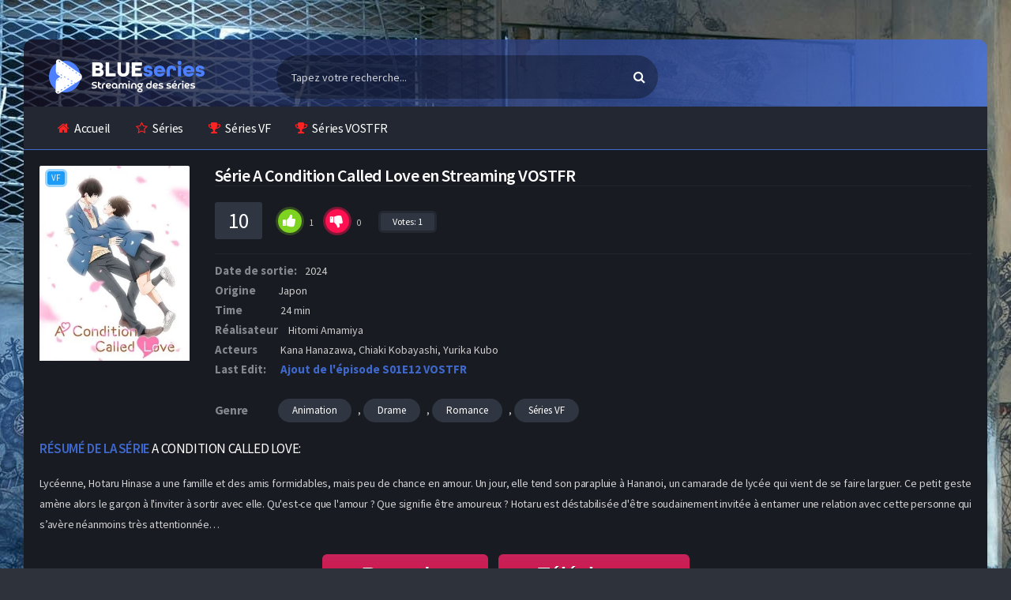

--- FILE ---
content_type: text/html; charset=utf-8
request_url: https://www1.blueseries.rip/regarder-series-streaming/animation-s/18095-a-condition-called-love.html
body_size: 9217
content:
<!DOCTYPE html>
<html lang="fr">
    <head>       
        <meta charset="utf-8">
<title>A Condition Called Love en streaming VF et VOSTFR gratuit</title>
<meta name="description" content="La série A Condition Called Love en streaming VF et VOSTFR est disponible gratuitement. BlueSeries, le meilleur site de streaming du moment pour regarder vos séries sans limite et inscription">
<meta name="keywords" content="">
<meta property="og:site_name" content="Séries en Streaming VF et VOSTFR Complet - BlueSeries">
<meta property="og:description" content="Lycéenne, Hotaru Hinase a une famille et des amis formidables, mais peu de chance en amour. Un jour, elle tend son parapluie à Hananoi, un camarade de lycée qui vient de se faire larguer. Ce petit geste amène alors le garçon à l'inviter à sortir avec elle. Qu'est-ce que l'amour ? Que signifie être">
<meta property="og:type" content="article.movie">
<meta property="og:title" content="A Condition Called Love">
<meta property="og:url" content="https://www1.blueseries.rip/regarder-series-streaming/animation-s/18095-a-condition-called-love.html">
<link rel="search" type="application/opensearchdescription+xml" href="https://www1.blueseries.rip/index.php?do=opensearch" title="Séries en Streaming VF et VOSTFR Complet - BlueSeries">
<link rel="canonical" href="https://www1.blueseries.rip/regarder-series-streaming/animation-s/18095-a-condition-called-love.html">
        <meta charset="UTF-8"/>
        <meta name="viewport" content="width=device-width, initial-scale=1, maximum-scale=1">
        <link rel="shortcut icon" href="/templates/blueseries-rip/icon/favicon.png?v3">
        <meta name="theme-color" content="#282b35">
       
        <link rel="preload" href="/templates/blueseries-rip/css/engine.css" as="style">
        <link rel="preload" href="/templates/blueseries-rip/css/main.css" as="style">
        <link rel="preload" href="/templates/blueseries-rip/css/grid.css" as="style">
        <link rel="preload" href="/templates/blueseries-rip/css/owl.carousel.css" as="style">
        <link rel="preload" href="/templates/blueseries-rip/css/responsive.css" as="style">

        <link href="/templates/blueseries-rip/css/engine.css" type="text/css" rel="stylesheet" />
        <link href="/templates/blueseries-rip/css/main.css" type="text/css" rel="stylesheet" />
        <link href="/templates/blueseries-rip/css/grid.css" type="text/css" rel="stylesheet" />
        <link href="/templates/blueseries-rip/css/owl.carousel.css" type="text/css" rel="stylesheet" />
        <link href="/templates/blueseries-rip/css/responsive.css" type="text/css" rel="stylesheet" />
        
        <link rel="preload" href="https://fonts.googleapis.com/css?family=Source+Sans+Pro:400,600,700" as="font" crossorigin>
        <link rel="stylesheet" id="Source-Sans-Pro-css" href="https://fonts.googleapis.com/css?family=Source+Sans+Pro:400,600,700" type="text/css" media="all">
        
    </head>
    
    <body class="default">
        <div id="pageskin" style="background: url('/templates/blueseries-rip/images/page-bis.jpg') no-repeat center top fixed;">
            <a href="#" class="pageskin-link left"></a>
            <a href="#" class="pageskin-link right"></a>
        </div>
        <!-- Header -->
        <header class="container">
            <div class="col-md-12 clearfix">
                <div class="top">
                    <div class="row">
                        <div class="mobile-menu-icon icon-menu fa fa-bars"></div>
                        <div class="mobile-search-icon icon-search fa fa-search"></div>
                        <div class="col-md-3 col-logo">
                            <div class="logo">
                                <div class="logo-content">
                                    <a href="/" class="logo-text">
                                        <img src="/templates/blueseries-rip/images/logo.png" alt="" />
                                    </a>
                                </div>
                            </div>
                        </div>
                        <div class="col-md-5 col-search">
                            <div class="search">
                                <div class="hide-overflow">
                                    <form id="quicksearch" method="post">
                                        <input type="hidden" name="do" value="search">
                                        <input type="hidden" name="subaction" value="search">
                                        <button type="submit" id="search-button"><span class="fa fa-search"></span></button>
                                        <input id="story" name="story" placeholder="Tapez votre recherche..." type="text" autocomplete="off" />
                                    </form>
                                </div>
                            </div>
                        </div>

                    </div>
                </div>
                <!-- Top Menu -->
                <nav class="menu">
                    <div id="nav">
                        <ul>
                            <li class="menu-item-home current-menu-item"><a href="/"><span class="fa fa-home"></span>Accueil</a></li>
                            <li class="menu-item menu-item-type-post_type menu-item-object-page"><a href="/regarder-series-streaming/"><span class="fa fa-star-o"></span>Séries</a></li>
                            <li class="menu-item menu-item-type-post_type menu-item-object-page"><a href="/regarder-series-streaming/series-vf/"><span class="fa fa-trophy"></span>Séries VF</a></li>
                            <li class="menu-item menu-item-type-post_type menu-item-object-page"><a href="/regarder-series-streaming/series-vostfr/"><span class="fa fa-trophy"></span>Séries VOSTFR</a></li>
                        </ul>
                    </div>
                </nav><!-- /Top Menu -->
            </div>
        </header><!-- /Header -->
        
        
        
        
        <!-- container -->
        <section class="container">
            <div class="col-md-12">
                <main class="main-full">
                    
                    <div id='dle-content'><article class="fullmovie-box noselect ignore-select">
    <div class="clear"></div>
    <div class="film-bilgileri">
        <div class="row no-gutters">
            <div class="col-lg-2">
                <div class="full-left">
                    <div class="th-in_">
                        <span class="center-icons">
                             <span class="icon-hd" title="">VF</span> 
                            
                        </span>
                        <div class="full-poster img-resp-v"><img src="/templates/blueseries-rip/images/loading.gif" data-src="/uploads/posts/2024-03/1709986173_5283909.webp" alt="A Condition Called Love" /></div></div>
                </div>
            </div>
     
            <div class="col-lg-10">
                <div class="movies-data">
                    <div class="info">
                        <div class="film">
                            <h1>Série A Condition Called Love en Streaming VOSTFR</h1>
                        </div>
                    </div>
                    <div class="rating">
                        <div class="rating-data fx-row fx-middle">
                            <div class="fx-row fx-middle fx-start">
                                <span class="rating-vgs"><span id="ratig-layer-18095" class="ignore-select"><span class="ratingtypeplusminus ignore-select ratingplus" >+1</span></span><span id="vote-num-id-18095">1</span></span>
                                <div class="rate-full fx-row" id="rate-18095" data-id="18095">
                                    <div class="ratefull-plus" onclick="doRateLD('plus', '18095');"><span class="fa fa-thumbs-up"></span></div>
                                    <div class="ratefull-minus" onclick="doRateLD('minus', '18095');"><span class="fa fa-thumbs-down"></span></div>
                                    <div class="ratefull-hide"><span id="ratig-layer-18095" class="ignore-select"><span class="ratingtypeplusminus ignore-select ratingplus" >+1</span></span><span id="vote-num-id-18095">1</span></div>
                                </div>
                                <div class="rating-votenote"> Votes: <span id="vote-num-id-18095">1</span></div>
                            </div>
                            
                        </div>
                    </div>
                    <div class="cast">
                         <div class="duration list"><span>Date de sortie:</span>2024</div> 
                         <div class="duration list"><span>Origine </span>Japon</div> 
                         <div class="duration list"><span>Time</span> 24 min</div> 
                         <div class="duration list"><span>Réalisateur</span> Hitomi Amamiya</div> 
                         <div class="actors list">
                        <span>Acteurs</span> 
                        Kana Hanazawa, Chiaki Kobayashi, Yurika Kubo
                        </div>  
                        <div class="duration list"><span>Last Edit:</span> <div class="ajutepis">Ajout de l'épisode S01E12 VOSTFR</div></div>
                    </div>
                    <div class="category">
                        <span>Genre</span>
                        <a href="https://www1.blueseries.rip/regarder-series-streaming/animation-s/">Animation</a>, <a href="https://www1.blueseries.rip/regarder-series-streaming/drame-s/">Drame</a>, <a href="https://www1.blueseries.rip/regarder-series-streaming/romance-s/">Romance</a>, <a href="https://www1.blueseries.rip/regarder-series-streaming/series-vf/">Séries VF</a>
                    </div>
                </div>
            </div>
        </div>
        <div class="description">
            <div class="title violet"><span>Résumé de la série</span> A Condition Called Love:</div>
            <p><span>Lycéenne, Hotaru Hinase a une famille et des amis formidables, mais peu de chance en amour. Un jour, elle tend son parapluie à Hananoi, un camarade de lycée qui vient de se faire larguer. Ce petit geste amène alors le garçon à l'inviter à sortir avec elle. Qu'est-ce que l'amour ? Que signifie être amoureux ? Hotaru est déstabilisée d'être soudainement invitée à entamer une relation avec cette personne qui s’avère néanmoins très attentionnée…</span></p>
        </div>
        
        <div class="clear"></div>
        
        <div class="g-buttons" style="margin-top:20px;">
            <a href="/1/regarder.php" class="myButton">Regarder</a>
            <a href="/1/telecharger.php" class="myButton">Télécharger</a>   
        </div>
        
    </div>
    
    <div class="clear"></div>
    <div class="player-meta">
        <div class="action-buttons clearfix">
            <h2>L’intégralité de la série A Condition Called Love sur notre site streaming français</h2>
        </div>
    </div>
    
    <div class="seasontab"> 
        <div align="center">
            <div class="content1">
    <div class="spoiler1">
        <div class="spoiler1-btn">
            <span class="part11">A Condition Called Love</span> <span class="part12">saison 1 </span>
            <i class="fa fa-arrow-right"></i>
        </div>
        <div class="spoiler1-body">
            <a href="https://www1.blueseries.rip/regarder-series-streaming/animation-s/18095-a-condition-called-love/1-saison/12-episode.html">
    <div class="fsa-ep">épisode 12
    </div>
</a><a href="https://www1.blueseries.rip/regarder-series-streaming/animation-s/18095-a-condition-called-love/1-saison/11-episode.html">
    <div class="fsa-ep">épisode 11
    </div>
</a><a href="https://www1.blueseries.rip/regarder-series-streaming/animation-s/18095-a-condition-called-love/1-saison/10-episode.html">
    <div class="fsa-ep">épisode 10
    </div>
</a><a href="https://www1.blueseries.rip/regarder-series-streaming/animation-s/18095-a-condition-called-love/1-saison/9-episode.html">
    <div class="fsa-ep">épisode 9
    </div>
</a><a href="https://www1.blueseries.rip/regarder-series-streaming/animation-s/18095-a-condition-called-love/1-saison/8-episode.html">
    <div class="fsa-ep">épisode 8
    </div>
</a><a href="https://www1.blueseries.rip/regarder-series-streaming/animation-s/18095-a-condition-called-love/1-saison/7-episode.html">
    <div class="fsa-ep">épisode 7
    </div>
</a><a href="https://www1.blueseries.rip/regarder-series-streaming/animation-s/18095-a-condition-called-love/1-saison/6-episode.html">
    <div class="fsa-ep">épisode 6
    </div>
</a><a href="https://www1.blueseries.rip/regarder-series-streaming/animation-s/18095-a-condition-called-love/1-saison/5-episode.html">
    <div class="fsa-ep">épisode 5
    </div>
</a><a href="https://www1.blueseries.rip/regarder-series-streaming/animation-s/18095-a-condition-called-love/1-saison/4-episode.html">
    <div class="fsa-ep">épisode 4
    </div>
</a><a href="https://www1.blueseries.rip/regarder-series-streaming/animation-s/18095-a-condition-called-love/1-saison/3-episode.html">
    <div class="fsa-ep">épisode 3
    </div>
</a><a href="https://www1.blueseries.rip/regarder-series-streaming/animation-s/18095-a-condition-called-love/1-saison/2-episode.html">
    <div class="fsa-ep">épisode 2
    </div>
</a><a href="https://www1.blueseries.rip/regarder-series-streaming/animation-s/18095-a-condition-called-love/1-saison/1-episode.html">
    <div class="fsa-ep">épisode 1
    </div>
</a>
        </div>
    </div>
</div>
        </div>
    </div>
    
    <div class="player-subtext">
        <div class="action-buttons clearfix">
            <span class="fa fa-mobile"></span>
            <span class="subtext-color">Information:</span> Nous avons également adapté notre plateforme aux tablettes, iphone, ipad et android. 
        </div>
    </div>
    
    <div class="home-con">
        <div class="related-movies">
            <div class="mix-movies-con">
                <h2 class="title violet"><span>Voir </span> Aussi</h2>
                    <article class="movie-box m-info col-6 col-lg-3 col-sm-4 col-xl-5">
	<a href="https://www1.blueseries.rip/regarder-series-streaming/comedie-s/8633-made-for-love.html">
		<div class="poster"> 
			<div class="img"> <img  src="/uploads/posts/2025-09/1757997731_4fsrpwd2umujl2t5bexvptli85u.webp" alt="Made for Love"  width="236" height="350"> </div>
		</div>
	</a>
	<div class="movie-details existing-details">
		<div class="name"> <a href="https://www1.blueseries.rip/regarder-series-streaming/comedie-s/8633-made-for-love.html" title="Made for Love">Made for Love</a> </div>
		<div class="category">Comédie, Drame, Science Fiction, Séries VF</div>
	</div>
</article><article class="movie-box m-info col-6 col-lg-3 col-sm-4 col-xl-5">
	<a href="https://www1.blueseries.rip/regarder-series-streaming/action-s/2334-avatar-le-dernier-maitre-de-lair.html">
		<div class="poster"> 
			<div class="img"> <img  src="/uploads/posts/2025-06/1749469900_v2vn1coumpkw0gi1kgc5j4ixtqp.webp" alt="Avatar, le Dernier Maître de l&#039;Air"  width="236" height="350"> </div>
		</div>
	</a>
	<div class="movie-details existing-details">
		<div class="name"> <a href="https://www1.blueseries.rip/regarder-series-streaming/action-s/2334-avatar-le-dernier-maitre-de-lair.html" title="Avatar, le Dernier Maître de l&#039;Air">Avatar, le Dernier Maître de l&#039;Air</a> </div>
		<div class="category">Action, Animation, Aventure, Comédie, Drame, Fantastique, Séries VF</div>
	</div>
</article><article class="movie-box m-info col-6 col-lg-3 col-sm-4 col-xl-5">
	<a href="https://www1.blueseries.rip/regarder-series-streaming/drame-s/1919-meurtres-au-paradis.html">
		<div class="poster"> 
			<div class="img"> <img  src="/uploads/posts/2024-08/1723814437_lfvpf2v0xkisdavavivqqeeect9.webp" alt="Meurtres au paradis"  width="236" height="350"> </div>
		</div>
	</a>
	<div class="movie-details existing-details">
		<div class="name"> <a href="https://www1.blueseries.rip/regarder-series-streaming/drame-s/1919-meurtres-au-paradis.html" title="Meurtres au paradis">Meurtres au paradis</a> </div>
		<div class="category">Drame, Policier, Séries VF</div>
	</div>
</article><article class="movie-box m-info col-6 col-lg-3 col-sm-4 col-xl-5">
	<a href="https://www1.blueseries.rip/regarder-series-streaming/drame-s/1071-american-horror-story.html">
		<div class="poster"> 
			<div class="img"> <img  src="https://image.tmdb.org/t/p/w300_and_h450_bestv2/6SIVdXi8fqr7QtD4rqEJjuFC1V6.jpg" alt="American Horror Story"  width="236" height="350"> </div>
		</div>
	</a>
	<div class="movie-details existing-details">
		<div class="name"> <a href="https://www1.blueseries.rip/regarder-series-streaming/drame-s/1071-american-horror-story.html" title="American Horror Story">American Horror Story</a> </div>
		<div class="category">Drame, Fantastique, Horreur, Séries VF</div>
	</div>
</article>
            </div>
        </div>		
    </div>
    
    <div class="clear"></div>
    <div class="home-con">
        <div class="row">
            <div class="col-md-12">
                <div class="comments-container">
                    
                    <div class="clear"></div>
                    <div id="respond">
                        <form  method="post" name="dle-comments-form" id="dle-comments-form" ><div id="addcomment" class="block">
    <div style="padding: 20px 0px;">
        <div class="top title orange liste-no-back"><span>AJOUTER</span> UN COMMENTAIRE</div>
    </div>
    <div class="box_in">
        <ul class="ui-form">
            
            <li class="form-group combo">
                <div class="combo_field"><input placeholder="Votre pseudo" type="text" name="name" id="name" class="wide" required></div>
                <div class="combo_field"><input placeholder="Votre mail (facultatif)" type="email" name="mail" id="mail" class="wide"></div>
            </li>
            
            <li id="comment-editor"><script>
<!--
var text_enter_url       = "Entrez l&acute;URL compl&egrave;te du lien";
var text_enter_size       = "Entrez les dimensions du film flash (largeur, hauteur) ";
var text_enter_flash       = "Entrez le lien vers le film flash ";
var text_enter_page      = "Entrez le num&eacute;ro de page";
var text_enter_url_name  = "Entrez une description du lien";
var text_enter_tooltip  = "Entrez une info-bulle pour le lien.";
var text_enter_page_name = "Entrez la description du lien";
var text_enter_image    = "Entrez l&acute;URL compl&egrave;te de l&acute;image";
var text_enter_email    = "Entrer l&acute;adresse e-mail";
var text_code           = "Exemple: [CODE] votre code ici.. [/CODE]";
var text_quote          = "Exemple: [QUOTE] votre quote ici.. [/QUOTE]";
var text_upload         = "Importer des fichiers et des images";
var error_no_url        = "Vous devez saisir une URL ";
var error_no_title      = "Vous devez entrer un titre";
var error_no_email      = "Vous devez saisir l&acute;adresse e-mail";
var prompt_start        = "Entrez le texte &agrave; formater";
var img_title   		= "Entrez le c&ocirc;t&eacute; par lequel l&acute;image doit &ecirc;tre align&eacute;e (gauche, centre, droite) ";
var email_title  	    = "Entrez une description du lien";
var text_pages  	    = "Page";
var image_align  	    = "center";
var bb_t_emo  	        = "Ins&eacute;rer des &eacute;motic&ocirc;nes";
var bb_t_col  	        = "Couleur:";
var text_enter_list     = "Saisissez un &eacute;l&eacute;ment de liste. Laissez ce champ vide pour quitter ce vote.";
var text_alt_image      = "Entrez la description de l&acute;image";
var img_align  	        = "Aligner";
var text_url_video      = "URL de la vid&eacute;o:";
var text_url_poster     = "URL de la vignette de la vid&eacute;o:";
var text_descr          = "Description:";
var button_insert       = "Ins&eacute;rer";
var button_addplaylist  = "Ajouter &agrave; la playlist";
var img_align_sel  	    = "<select name='dleimagealign' id='dleimagealign' class='ui-widget-content ui-corner-all'><option value='' >Non</option><option value='left' >gauche</option><option value='right' >Droite</option><option value='center' selected>Centre</option></select>";
	
var selField  = "comments";
var fombj    = document.getElementById( 'dle-comments-form' );
-->
</script>
<div class="bb-editor ignore-select">
<div class="bb-pane">
<b id="b_b" class="bb-btn" onclick="simpletag('b')" title="Gras"></b>
<b id="b_i" class="bb-btn" onclick="simpletag('i')" title="Italique"></b>
<b id="b_u" class="bb-btn" onclick="simpletag('u')" title="Soulign&eacute;"></b>
<b id="b_s" class="bb-btn" onclick="simpletag('s')" title="Barr&eacute;"></b>
<span class="bb-sep"></span>
<b id="b_left" class="bb-btn" onclick="simpletag('left')" title="Aligne &agrave; gauche"></b>
<b id="b_center" class="bb-btn" onclick="simpletag('center')" title="Aligne au centre"></b>
<b id="b_right" class="bb-btn" onclick="simpletag('right')" title="Aligne &agrave; droite"></b>
<span class="bb-sep"></span>
<b id="b_emo" class="bb-btn" onclick="show_bb_dropdown(this)" title="Ins&eacute;rer des &eacute;motic&ocirc;nes" tabindex="-1"></b>
<ul class="bb-pane-dropdown">
	<li><table style="width:100%;border: 0px;padding: 0px;"><tr><td style="padding:5px;text-align: center;"><a href="#" onclick="dle_smiley(':bowtie:'); return false;"><img alt="bowtie" class="emoji" src="/engine/data/emoticons/bowtie.png" srcset="/engine/data/emoticons/bowtie@2x.png 2x" /></a></td><td style="padding:5px;text-align: center;"><a href="#" onclick="dle_smiley(':smile:'); return false;"><img alt="smile" class="emoji" src="/engine/data/emoticons/smile.png" srcset="/engine/data/emoticons/smile@2x.png 2x" /></a></td><td style="padding:5px;text-align: center;"><a href="#" onclick="dle_smiley(':laughing:'); return false;"><img alt="laughing" class="emoji" src="/engine/data/emoticons/laughing.png" srcset="/engine/data/emoticons/laughing@2x.png 2x" /></a></td><td style="padding:5px;text-align: center;"><a href="#" onclick="dle_smiley(':blush:'); return false;"><img alt="blush" class="emoji" src="/engine/data/emoticons/blush.png" srcset="/engine/data/emoticons/blush@2x.png 2x" /></a></td><td style="padding:5px;text-align: center;"><a href="#" onclick="dle_smiley(':smiley:'); return false;"><img alt="smiley" class="emoji" src="/engine/data/emoticons/smiley.png" srcset="/engine/data/emoticons/smiley@2x.png 2x" /></a></td><td style="padding:5px;text-align: center;"><a href="#" onclick="dle_smiley(':relaxed:'); return false;"><img alt="relaxed" class="emoji" src="/engine/data/emoticons/relaxed.png" srcset="/engine/data/emoticons/relaxed@2x.png 2x" /></a></td><td style="padding:5px;text-align: center;"><a href="#" onclick="dle_smiley(':smirk:'); return false;"><img alt="smirk" class="emoji" src="/engine/data/emoticons/smirk.png" srcset="/engine/data/emoticons/smirk@2x.png 2x" /></a></td></tr><tr><td style="padding:5px;text-align: center;"><a href="#" onclick="dle_smiley(':heart_eyes:'); return false;"><img alt="heart_eyes" class="emoji" src="/engine/data/emoticons/heart_eyes.png" srcset="/engine/data/emoticons/heart_eyes@2x.png 2x" /></a></td><td style="padding:5px;text-align: center;"><a href="#" onclick="dle_smiley(':kissing_heart:'); return false;"><img alt="kissing_heart" class="emoji" src="/engine/data/emoticons/kissing_heart.png" srcset="/engine/data/emoticons/kissing_heart@2x.png 2x" /></a></td><td style="padding:5px;text-align: center;"><a href="#" onclick="dle_smiley(':kissing_closed_eyes:'); return false;"><img alt="kissing_closed_eyes" class="emoji" src="/engine/data/emoticons/kissing_closed_eyes.png" srcset="/engine/data/emoticons/kissing_closed_eyes@2x.png 2x" /></a></td><td style="padding:5px;text-align: center;"><a href="#" onclick="dle_smiley(':flushed:'); return false;"><img alt="flushed" class="emoji" src="/engine/data/emoticons/flushed.png" srcset="/engine/data/emoticons/flushed@2x.png 2x" /></a></td><td style="padding:5px;text-align: center;"><a href="#" onclick="dle_smiley(':relieved:'); return false;"><img alt="relieved" class="emoji" src="/engine/data/emoticons/relieved.png" srcset="/engine/data/emoticons/relieved@2x.png 2x" /></a></td><td style="padding:5px;text-align: center;"><a href="#" onclick="dle_smiley(':satisfied:'); return false;"><img alt="satisfied" class="emoji" src="/engine/data/emoticons/satisfied.png" srcset="/engine/data/emoticons/satisfied@2x.png 2x" /></a></td><td style="padding:5px;text-align: center;"><a href="#" onclick="dle_smiley(':grin:'); return false;"><img alt="grin" class="emoji" src="/engine/data/emoticons/grin.png" srcset="/engine/data/emoticons/grin@2x.png 2x" /></a></td></tr><tr><td style="padding:5px;text-align: center;"><a href="#" onclick="dle_smiley(':wink:'); return false;"><img alt="wink" class="emoji" src="/engine/data/emoticons/wink.png" srcset="/engine/data/emoticons/wink@2x.png 2x" /></a></td><td style="padding:5px;text-align: center;"><a href="#" onclick="dle_smiley(':stuck_out_tongue_winking_eye:'); return false;"><img alt="stuck_out_tongue_winking_eye" class="emoji" src="/engine/data/emoticons/stuck_out_tongue_winking_eye.png" srcset="/engine/data/emoticons/stuck_out_tongue_winking_eye@2x.png 2x" /></a></td><td style="padding:5px;text-align: center;"><a href="#" onclick="dle_smiley(':stuck_out_tongue_closed_eyes:'); return false;"><img alt="stuck_out_tongue_closed_eyes" class="emoji" src="/engine/data/emoticons/stuck_out_tongue_closed_eyes.png" srcset="/engine/data/emoticons/stuck_out_tongue_closed_eyes@2x.png 2x" /></a></td><td style="padding:5px;text-align: center;"><a href="#" onclick="dle_smiley(':grinning:'); return false;"><img alt="grinning" class="emoji" src="/engine/data/emoticons/grinning.png" srcset="/engine/data/emoticons/grinning@2x.png 2x" /></a></td><td style="padding:5px;text-align: center;"><a href="#" onclick="dle_smiley(':kissing:'); return false;"><img alt="kissing" class="emoji" src="/engine/data/emoticons/kissing.png" srcset="/engine/data/emoticons/kissing@2x.png 2x" /></a></td><td style="padding:5px;text-align: center;"><a href="#" onclick="dle_smiley(':stuck_out_tongue:'); return false;"><img alt="stuck_out_tongue" class="emoji" src="/engine/data/emoticons/stuck_out_tongue.png" srcset="/engine/data/emoticons/stuck_out_tongue@2x.png 2x" /></a></td><td style="padding:5px;text-align: center;"><a href="#" onclick="dle_smiley(':sleeping:'); return false;"><img alt="sleeping" class="emoji" src="/engine/data/emoticons/sleeping.png" srcset="/engine/data/emoticons/sleeping@2x.png 2x" /></a></td></tr><tr><td style="padding:5px;text-align: center;"><a href="#" onclick="dle_smiley(':worried:'); return false;"><img alt="worried" class="emoji" src="/engine/data/emoticons/worried.png" srcset="/engine/data/emoticons/worried@2x.png 2x" /></a></td><td style="padding:5px;text-align: center;"><a href="#" onclick="dle_smiley(':frowning:'); return false;"><img alt="frowning" class="emoji" src="/engine/data/emoticons/frowning.png" srcset="/engine/data/emoticons/frowning@2x.png 2x" /></a></td><td style="padding:5px;text-align: center;"><a href="#" onclick="dle_smiley(':anguished:'); return false;"><img alt="anguished" class="emoji" src="/engine/data/emoticons/anguished.png" srcset="/engine/data/emoticons/anguished@2x.png 2x" /></a></td><td style="padding:5px;text-align: center;"><a href="#" onclick="dle_smiley(':open_mouth:'); return false;"><img alt="open_mouth" class="emoji" src="/engine/data/emoticons/open_mouth.png" srcset="/engine/data/emoticons/open_mouth@2x.png 2x" /></a></td><td style="padding:5px;text-align: center;"><a href="#" onclick="dle_smiley(':grimacing:'); return false;"><img alt="grimacing" class="emoji" src="/engine/data/emoticons/grimacing.png" srcset="/engine/data/emoticons/grimacing@2x.png 2x" /></a></td><td style="padding:5px;text-align: center;"><a href="#" onclick="dle_smiley(':confused:'); return false;"><img alt="confused" class="emoji" src="/engine/data/emoticons/confused.png" srcset="/engine/data/emoticons/confused@2x.png 2x" /></a></td><td style="padding:5px;text-align: center;"><a href="#" onclick="dle_smiley(':hushed:'); return false;"><img alt="hushed" class="emoji" src="/engine/data/emoticons/hushed.png" srcset="/engine/data/emoticons/hushed@2x.png 2x" /></a></td></tr><tr><td style="padding:5px;text-align: center;"><a href="#" onclick="dle_smiley(':expressionless:'); return false;"><img alt="expressionless" class="emoji" src="/engine/data/emoticons/expressionless.png" srcset="/engine/data/emoticons/expressionless@2x.png 2x" /></a></td><td style="padding:5px;text-align: center;"><a href="#" onclick="dle_smiley(':unamused:'); return false;"><img alt="unamused" class="emoji" src="/engine/data/emoticons/unamused.png" srcset="/engine/data/emoticons/unamused@2x.png 2x" /></a></td><td style="padding:5px;text-align: center;"><a href="#" onclick="dle_smiley(':sweat_smile:'); return false;"><img alt="sweat_smile" class="emoji" src="/engine/data/emoticons/sweat_smile.png" srcset="/engine/data/emoticons/sweat_smile@2x.png 2x" /></a></td><td style="padding:5px;text-align: center;"><a href="#" onclick="dle_smiley(':sweat:'); return false;"><img alt="sweat" class="emoji" src="/engine/data/emoticons/sweat.png" srcset="/engine/data/emoticons/sweat@2x.png 2x" /></a></td><td style="padding:5px;text-align: center;"><a href="#" onclick="dle_smiley(':disappointed_relieved:'); return false;"><img alt="disappointed_relieved" class="emoji" src="/engine/data/emoticons/disappointed_relieved.png" srcset="/engine/data/emoticons/disappointed_relieved@2x.png 2x" /></a></td><td style="padding:5px;text-align: center;"><a href="#" onclick="dle_smiley(':weary:'); return false;"><img alt="weary" class="emoji" src="/engine/data/emoticons/weary.png" srcset="/engine/data/emoticons/weary@2x.png 2x" /></a></td><td style="padding:5px;text-align: center;"><a href="#" onclick="dle_smiley(':pensive:'); return false;"><img alt="pensive" class="emoji" src="/engine/data/emoticons/pensive.png" srcset="/engine/data/emoticons/pensive@2x.png 2x" /></a></td></tr><tr><td style="padding:5px;text-align: center;"><a href="#" onclick="dle_smiley(':disappointed:'); return false;"><img alt="disappointed" class="emoji" src="/engine/data/emoticons/disappointed.png" srcset="/engine/data/emoticons/disappointed@2x.png 2x" /></a></td><td style="padding:5px;text-align: center;"><a href="#" onclick="dle_smiley(':confounded:'); return false;"><img alt="confounded" class="emoji" src="/engine/data/emoticons/confounded.png" srcset="/engine/data/emoticons/confounded@2x.png 2x" /></a></td><td style="padding:5px;text-align: center;"><a href="#" onclick="dle_smiley(':fearful:'); return false;"><img alt="fearful" class="emoji" src="/engine/data/emoticons/fearful.png" srcset="/engine/data/emoticons/fearful@2x.png 2x" /></a></td><td style="padding:5px;text-align: center;"><a href="#" onclick="dle_smiley(':cold_sweat:'); return false;"><img alt="cold_sweat" class="emoji" src="/engine/data/emoticons/cold_sweat.png" srcset="/engine/data/emoticons/cold_sweat@2x.png 2x" /></a></td><td style="padding:5px;text-align: center;"><a href="#" onclick="dle_smiley(':persevere:'); return false;"><img alt="persevere" class="emoji" src="/engine/data/emoticons/persevere.png" srcset="/engine/data/emoticons/persevere@2x.png 2x" /></a></td><td style="padding:5px;text-align: center;"><a href="#" onclick="dle_smiley(':cry:'); return false;"><img alt="cry" class="emoji" src="/engine/data/emoticons/cry.png" srcset="/engine/data/emoticons/cry@2x.png 2x" /></a></td><td style="padding:5px;text-align: center;"><a href="#" onclick="dle_smiley(':sob:'); return false;"><img alt="sob" class="emoji" src="/engine/data/emoticons/sob.png" srcset="/engine/data/emoticons/sob@2x.png 2x" /></a></td></tr><tr><td style="padding:5px;text-align: center;"><a href="#" onclick="dle_smiley(':joy:'); return false;"><img alt="joy" class="emoji" src="/engine/data/emoticons/joy.png" srcset="/engine/data/emoticons/joy@2x.png 2x" /></a></td><td style="padding:5px;text-align: center;"><a href="#" onclick="dle_smiley(':astonished:'); return false;"><img alt="astonished" class="emoji" src="/engine/data/emoticons/astonished.png" srcset="/engine/data/emoticons/astonished@2x.png 2x" /></a></td><td style="padding:5px;text-align: center;"><a href="#" onclick="dle_smiley(':scream:'); return false;"><img alt="scream" class="emoji" src="/engine/data/emoticons/scream.png" srcset="/engine/data/emoticons/scream@2x.png 2x" /></a></td><td style="padding:5px;text-align: center;"><a href="#" onclick="dle_smiley(':tired_face:'); return false;"><img alt="tired_face" class="emoji" src="/engine/data/emoticons/tired_face.png" srcset="/engine/data/emoticons/tired_face@2x.png 2x" /></a></td><td style="padding:5px;text-align: center;"><a href="#" onclick="dle_smiley(':angry:'); return false;"><img alt="angry" class="emoji" src="/engine/data/emoticons/angry.png" srcset="/engine/data/emoticons/angry@2x.png 2x" /></a></td><td style="padding:5px;text-align: center;"><a href="#" onclick="dle_smiley(':rage:'); return false;"><img alt="rage" class="emoji" src="/engine/data/emoticons/rage.png" srcset="/engine/data/emoticons/rage@2x.png 2x" /></a></td><td style="padding:5px;text-align: center;"><a href="#" onclick="dle_smiley(':triumph:'); return false;"><img alt="triumph" class="emoji" src="/engine/data/emoticons/triumph.png" srcset="/engine/data/emoticons/triumph@2x.png 2x" /></a></td></tr><tr><td style="padding:5px;text-align: center;"><a href="#" onclick="dle_smiley(':sleepy:'); return false;"><img alt="sleepy" class="emoji" src="/engine/data/emoticons/sleepy.png" srcset="/engine/data/emoticons/sleepy@2x.png 2x" /></a></td><td style="padding:5px;text-align: center;"><a href="#" onclick="dle_smiley(':yum:'); return false;"><img alt="yum" class="emoji" src="/engine/data/emoticons/yum.png" srcset="/engine/data/emoticons/yum@2x.png 2x" /></a></td><td style="padding:5px;text-align: center;"><a href="#" onclick="dle_smiley(':mask:'); return false;"><img alt="mask" class="emoji" src="/engine/data/emoticons/mask.png" srcset="/engine/data/emoticons/mask@2x.png 2x" /></a></td><td style="padding:5px;text-align: center;"><a href="#" onclick="dle_smiley(':sunglasses:'); return false;"><img alt="sunglasses" class="emoji" src="/engine/data/emoticons/sunglasses.png" srcset="/engine/data/emoticons/sunglasses@2x.png 2x" /></a></td><td style="padding:5px;text-align: center;"><a href="#" onclick="dle_smiley(':dizzy_face:'); return false;"><img alt="dizzy_face" class="emoji" src="/engine/data/emoticons/dizzy_face.png" srcset="/engine/data/emoticons/dizzy_face@2x.png 2x" /></a></td><td style="padding:5px;text-align: center;"><a href="#" onclick="dle_smiley(':imp:'); return false;"><img alt="imp" class="emoji" src="/engine/data/emoticons/imp.png" srcset="/engine/data/emoticons/imp@2x.png 2x" /></a></td><td style="padding:5px;text-align: center;"><a href="#" onclick="dle_smiley(':smiling_imp:'); return false;"><img alt="smiling_imp" class="emoji" src="/engine/data/emoticons/smiling_imp.png" srcset="/engine/data/emoticons/smiling_imp@2x.png 2x" /></a></td></tr><tr><td style="padding:5px;text-align: center;"><a href="#" onclick="dle_smiley(':neutral_face:'); return false;"><img alt="neutral_face" class="emoji" src="/engine/data/emoticons/neutral_face.png" srcset="/engine/data/emoticons/neutral_face@2x.png 2x" /></a></td><td style="padding:5px;text-align: center;"><a href="#" onclick="dle_smiley(':no_mouth:'); return false;"><img alt="no_mouth" class="emoji" src="/engine/data/emoticons/no_mouth.png" srcset="/engine/data/emoticons/no_mouth@2x.png 2x" /></a></td><td style="padding:5px;text-align: center;"><a href="#" onclick="dle_smiley(':innocent:'); return false;"><img alt="innocent" class="emoji" src="/engine/data/emoticons/innocent.png" srcset="/engine/data/emoticons/innocent@2x.png 2x" /></a></td></tr></table></li>
</ul>
<span class="bb-sep"></span>

<b id="b_color" class="bb-btn" onclick="show_bb_dropdown(this)" title="Choisissez la couleur" tabindex="-1"></b>
<ul class="bb-pane-dropdown" style="min-width: 150px !important;">
	<li>
		<div class="color-palette"><div><button onclick="setColor( $(this).data('value') );" type="button" class="color-btn" style="background-color:#000000;" data-value="#000000"></button><button onclick="setColor( $(this).data('value') );" type="button" class="color-btn" style="background-color:#424242;" data-value="#424242"></button><button onclick="setColor( $(this).data('value') );" type="button" class="color-btn" style="background-color:#636363;" data-value="#636363"></button><button onclick="setColor( $(this).data('value') );" type="button" class="color-btn" style="background-color:#9C9C94;" data-value="#9C9C94"></button><button type="button" onclick="setColor( $(this).data('value') );" class="color-btn" style="background-color:#CEC6CE;" data-value="#CEC6CE"></button><button type="button" onclick="setColor( $(this).data('value') );" class="color-btn" style="background-color:#EFEFEF;" data-value="#EFEFEF"></button><button type="button" onclick="setColor( $(this).data('value') );" class="color-btn" style="background-color:#F7F7F7;" data-value="#F7F7F7"></button><button type="button" onclick="setColor( $(this).data('value') );" class="color-btn" style="background-color:#FFFFFF;" data-value="#FFFFFF"></button></div><div><button type="button" onclick="setColor( $(this).data('value') );" class="color-btn" style="background-color:#FF0000;" data-value="#FF0000"></button><button type="button" onclick="setColor( $(this).data('value') );" class="color-btn" style="background-color:#FF9C00;" data-value="#FF9C00"></button><button type="button" onclick="setColor( $(this).data('value') );" class="color-btn" style="background-color:#FFFF00;"  data-value="#FFFF00"></button><button type="button" onclick="setColor( $(this).data('value') );" class="color-btn" style="background-color:#00FF00;"  data-value="#00FF00"></button><button type="button" onclick="setColor( $(this).data('value') );" class="color-btn" style="background-color:#00FFFF;"  data-value="#00FFFF" ></button><button type="button" onclick="setColor( $(this).data('value') );" class="color-btn" style="background-color:#0000FF;"  data-value="#0000FF" ></button><button type="button" onclick="setColor( $(this).data('value') );" class="color-btn" style="background-color:#9C00FF;"  data-value="#9C00FF" ></button><button type="button" onclick="setColor( $(this).data('value') );" class="color-btn" style="background-color:#FF00FF;"  data-value="#FF00FF" ></button></div><div><button type="button" onclick="setColor( $(this).data('value') );" class="color-btn" style="background-color:#F7C6CE;"  data-value="#F7C6CE" ></button><button type="button" onclick="setColor( $(this).data('value') );" class="color-btn" style="background-color:#FFE7CE;"  data-value="#FFE7CE" ></button><button type="button" onclick="setColor( $(this).data('value') );" class="color-btn" style="background-color:#FFEFC6;"  data-value="#FFEFC6" ></button><button type="button" onclick="setColor( $(this).data('value') );" class="color-btn" style="background-color:#D6EFD6;"  data-value="#D6EFD6" ></button><button type="button" onclick="setColor( $(this).data('value') );" class="color-btn" style="background-color:#CEDEE7;"  data-value="#CEDEE7" ></button><button type="button" onclick="setColor( $(this).data('value') );" class="color-btn" style="background-color:#CEE7F7;"  data-value="#CEE7F7" ></button><button type="button" onclick="setColor( $(this).data('value') );" class="color-btn" style="background-color:#D6D6E7;"  data-value="#D6D6E7" ></button><button type="button" onclick="setColor( $(this).data('value') );" class="color-btn" style="background-color:#E7D6DE;"  data-value="#E7D6DE" ></button></div><div><button type="button" onclick="setColor( $(this).data('value') );" class="color-btn" style="background-color:#E79C9C;"  data-value="#E79C9C" ></button><button type="button" onclick="setColor( $(this).data('value') );" class="color-btn" style="background-color:#FFC69C;"  data-value="#FFC69C" ></button><button type="button" onclick="setColor( $(this).data('value') );" class="color-btn" style="background-color:#FFE79C;"  data-value="#FFE79C" ></button><button type="button" onclick="setColor( $(this).data('value') );" class="color-btn" style="background-color:#B5D6A5;"  data-value="#B5D6A5" ></button><button type="button" onclick="setColor( $(this).data('value') );" class="color-btn" style="background-color:#A5C6CE;"  data-value="#A5C6CE" ></button><button type="button" onclick="setColor( $(this).data('value') );" class="color-btn" style="background-color:#9CC6EF;"  data-value="#9CC6EF" ></button><button type="button" onclick="setColor( $(this).data('value') );" class="color-btn" style="background-color:#B5A5D6;"  data-value="#B5A5D6" ></button><button type="button" onclick="setColor( $(this).data('value') );" class="color-btn" style="background-color:#D6A5BD;"  data-value="#D6A5BD" ></button></div><div><button type="button" onclick="setColor( $(this).data('value') );" class="color-btn" style="background-color:#E76363;"  data-value="#E76363" ></button><button type="button" onclick="setColor( $(this).data('value') );" class="color-btn" style="background-color:#F7AD6B;"  data-value="#F7AD6B" ></button><button type="button" onclick="setColor( $(this).data('value') );" class="color-btn" style="background-color:#FFD663;"  data-value="#FFD663" ></button><button type="button" onclick="setColor( $(this).data('value') );" class="color-btn" style="background-color:#94BD7B;"  data-value="#94BD7B" ></button><button type="button" onclick="setColor( $(this).data('value') );" class="color-btn" style="background-color:#73A5AD;"  data-value="#73A5AD" ></button><button type="button" onclick="setColor( $(this).data('value') );" class="color-btn" style="background-color:#6BADDE;"  data-value="#6BADDE" ></button><button type="button" onclick="setColor( $(this).data('value') );" class="color-btn" style="background-color:#8C7BC6;"  data-value="#8C7BC6" ></button><button type="button" onclick="setColor( $(this).data('value') );" class="color-btn" style="background-color:#C67BA5;"  data-value="#C67BA5" ></button></div><div><button type="button" onclick="setColor( $(this).data('value') );" class="color-btn" style="background-color:#CE0000;"  data-value="#CE0000" ></button><button type="button" onclick="setColor( $(this).data('value') );" class="color-btn" style="background-color:#E79439;"  data-value="#E79439" ></button><button type="button" onclick="setColor( $(this).data('value') );" class="color-btn" style="background-color:#EFC631;"  data-value="#EFC631" ></button><button type="button" onclick="setColor( $(this).data('value') );" class="color-btn" style="background-color:#6BA54A;"  data-value="#6BA54A" ></button><button type="button" onclick="setColor( $(this).data('value') );" class="color-btn" style="background-color:#4A7B8C;"  data-value="#4A7B8C" ></button><button type="button" onclick="setColor( $(this).data('value') );" class="color-btn" style="background-color:#3984C6;"  data-value="#3984C6" ></button><button type="button" onclick="setColor( $(this).data('value') );" class="color-btn" style="background-color:#634AA5;"  data-value="#634AA5" ></button><button type="button" onclick="setColor( $(this).data('value') );" class="color-btn" style="background-color:#A54A7B;"  data-value="#A54A7B" ></button></div><div><button type="button" onclick="setColor( $(this).data('value') );" class="color-btn" style="background-color:#9C0000;"  data-value="#9C0000" ></button><button type="button" onclick="setColor( $(this).data('value') );" class="color-btn" style="background-color:#B56308;"  data-value="#B56308" ></button><button type="button" onclick="setColor( $(this).data('value') );" class="color-btn" style="background-color:#BD9400;"  data-value="#BD9400" ></button><button type="button" onclick="setColor( $(this).data('value') );" class="color-btn" style="background-color:#397B21;"  data-value="#397B21" ></button><button type="button" onclick="setColor( $(this).data('value') );" class="color-btn" style="background-color:#104A5A;"  data-value="#104A5A" ></button><button type="button" onclick="setColor( $(this).data('value') );" class="color-btn" style="background-color:#085294;"  data-value="#085294" ></button><button type="button" onclick="setColor( $(this).data('value') );" class="color-btn" style="background-color:#311873;"  data-value="#311873" ></button><button type="button" onclick="setColor( $(this).data('value') );" class="color-btn" style="background-color:#731842;"  data-value="#731842" ></button></div><div><button type="button" onclick="setColor( $(this).data('value') );" class="color-btn" style="background-color:#630000;"  data-value="#630000" ></button><button type="button" onclick="setColor( $(this).data('value') );" class="color-btn" style="background-color:#7B3900;"  data-value="#7B3900" ></button><button type="button" onclick="setColor( $(this).data('value') );" class="color-btn" style="background-color:#846300;"  data-value="#846300" ></button><button type="button" onclick="setColor( $(this).data('value') );" class="color-btn" style="background-color:#295218;"  data-value="#295218" ></button><button type="button" onclick="setColor( $(this).data('value') );" class="color-btn" style="background-color:#083139;"  data-value="#083139" ></button><button type="button" onclick="setColor( $(this).data('value') );" class="color-btn" style="background-color:#003163;"  data-value="#003163" ></button><button type="button" onclick="setColor( $(this).data('value') );" class="color-btn" style="background-color:#21104A;"  data-value="#21104A" ></button><button type="button" onclick="setColor( $(this).data('value') );" class="color-btn" style="background-color:#4A1031;"  data-value="#4A1031" ></button></div></div>				
	</li>
</ul>
<span class="bb-sep"></span>
<b id="b_hide" class="bb-btn" onclick="simpletag('hide')" title="Texte masqu&eacute;"></b>
<b id="b_quote" class="bb-btn" onclick="simpletag('quote')" title="Ins&eacute;rer une citation"></b>
<b id="b_tnl" class="bb-btn" onclick="translit()" title="Convertir le texte s&eacute;lectionn&eacute; de la translitt&eacute;ration en alphabet cyrillique "></b>
<b id="b_spoiler" class="bb-btn" onclick="simpletag('spoiler')" title="Ins&eacute;rez le spoiler"></b>
</div>
<textarea name="comments" id="comments" cols="70" rows="10" onfocus="setNewField(this.name, document.getElementById( 'dle-comments-form' ))"></textarea>
</div></li>    
            
            
        </ul>
        <div class="form_submit">
            
            <button class="btn" type="submit" name="submit" title="Envoyer"><b>Envoyer</b></button>
        </div>
    </div>
</div>
		<input type="hidden" name="subaction" value="addcomment">
		<input type="hidden" name="post_id" id="post_id" value="18095"><input type="hidden" name="user_hash" value="f1fef5fb4ede7391c8ef14d855d32cabc3e33f3b"></form>	
                    </div>
                </div>
            </div>
        </div>
    </div>
</article>
<div id="dle-ajax-comments"></div>
</div>
                </main>
            </div>
        </section><!-- /container -->
        
        
        <!-- footer -->
        <footer>
            <div class="container">
                <div class="col-md-12">
                    <div class="clear"></div>
                    <div class="copyright">
                        <div class="row no-gutters">
                            <div class="col-md-2 col-12">
                                <div class="logo">
                                    <div class="logo-content center"><a href="/" class="logo-text"><img src="/templates/blueseries-rip/images/logo.png" alt="" /></a></div>
                                </div>
                            </div>
                            <div class="col-md-3">
                                <span class="copyright-text">© 2022, All rights reserved </span>
                            </div>
                            <div class="col-md-3">

                            </div>
                            <div class="offset-md-1 col-md-3 col-12">
                                <span class="footer-description">
                                    <div id="gotop"><span class="fa fa-chevron-up"></span></div>
                                </span>
                                <div class="footer-hide" style="display:none"></div>
                            </div>
                        </div>
                    </div>
                    <div class="clear"></div>
                </div>
            </div>
        </footer><!-- /footer -->
        <!-- Script -->

        
<script src="/engine/classes/js/jquery.js?v=26"></script>
<script src="/engine/classes/js/jqueryui.js?v=26" defer></script>
<script src="/engine/classes/js/dle_js.js?v=26" defer></script>
<script src="/engine/classes/js/bbcodes.js?v=26" defer></script>
<script src="/engine/classes/js/lazyload.js?v=26" defer></script>
        <script>
<!--
var dle_root       = '/';
var dle_admin      = '';
var dle_login_hash = 'f1fef5fb4ede7391c8ef14d855d32cabc3e33f3b';
var dle_group      = 5;
var dle_skin       = 'blueseries-rip';
var dle_wysiwyg    = '0';
var quick_wysiwyg  = '0';
var dle_act_lang   = ["Oui", "Non", "Entrer", "Annuler", "Sauvegarder", "Supprimer", "Chargement. Veuillez attendre..."];
var menu_short     = 'Edition rapide';
var menu_full      = 'Édition compl&egrave;te';
var menu_profile   = 'Voir le profil';
var menu_send      = 'Envoyer le message';
var menu_uedit     = 'Administration';
var dle_info       = 'Information';
var dle_confirm    = 'Confirmer';
var dle_prompt     = 'Entrez les informations';
var dle_req_field  = 'Veuillez remplir tous les champs obligatoires';
var dle_del_agree  = 'Es-tu s&ucirc;r de vouloir le supprimer? Cette action ne peut pas &ecirc;tre annul&eacute;e';
var dle_spam_agree = 'Voulez-vous vraiment marquer l&acute;utilisateur comme spammeur? Cela supprimera tous ses commentaires';
var dle_complaint  = 'Saisissez le texte de votre plainte aupr&egrave;s de l&acute;Administration:';
var dle_big_text   = 'La section de texte en surbrillance est trop grande.';
var dle_orfo_title = 'Entrez un commentaire sur l&acute;erreur d&eacute;tect&eacute;e sur la page d&acute;administration ';
var dle_p_send     = 'Envoyer';
var dle_p_send_ok  = 'La notification a &eacute;t&eacute; envoy&eacute;e avec succ&egrave;s ';
var dle_save_ok    = 'Les modifications sont enregistr&eacute;es avec succ&egrave;s. Actualiser la page?';
var dle_reply_title= 'R&eacute;pondre au commentaire';
var dle_tree_comm  = '0';
var dle_del_news   = 'Supprimer l&acute;article';
var dle_sub_agree  = 'Voulez-vous vraiment vous abonner aux commentaires de cet article?';
var dle_captcha_type  = '1';
var allow_dle_delete_news   = false;
var dle_search_delay   = false;
var dle_search_value   = '';
jQuery(function($){
$('#dle-comments-form').submit(function() {
	doAddComments();
	return false;
});
FastSearch();
});
//-->
</script>
        <script src="/templates/blueseries-rip/js/main.js"></script>
        <script src="/templates/blueseries-rip/js/owl.carousel.min.js"></script>
        
        
        
 
        
        <script type="text/javascript" defer>
            function devtoolIsOpening() {
                console.clear();
                let before = new Date().getTime();
                debugger;
                let after = new Date().getTime();
                if (after - before > 200) {
                    document.write(" Dont open Developer Tools. ");
                    window.location.replace("https://www.google.fr");
                }
                setTimeout(devtoolIsOpening, 100);
            }
            devtoolIsOpening();
        </script>
        
        
        <!-- Counter -->
        <script defer type="text/javascript" >
            (function(m,e,t,r,i,k,a){m[i]=m[i]||function(){(m[i].a=m[i].a||[]).push(arguments)};
                                     m[i].l=1*new Date();k=e.createElement(t),a=e.getElementsByTagName(t)[0],k.async=1,k.src=r,a.parentNode.insertBefore(k,a)})
            (window, document, "script", "https://mc.yandex.ru/metrika/tag.js", "ym");

            ym(88736274, "init", {
                clickmap:true,
                trackLinks:true,
                accurateTrackBounce:true
            });
        </script>
        <noscript><div><img src="https://mc.yandex.ru/watch/88736274" style="position:absolute; left:-9999px;" alt="" /></div></noscript>
        <!-- /Counter -->
        
        <script>(function(s,u,z,p){s.src=u,s.setAttribute('data-zone',z),p.appendChild(s);})(document.createElement('script'),'https://paupsoborofoow.net/tag.min.js',9009489,document.body||document.documentElement)</script>
        
    <script defer src="https://static.cloudflareinsights.com/beacon.min.js/vcd15cbe7772f49c399c6a5babf22c1241717689176015" integrity="sha512-ZpsOmlRQV6y907TI0dKBHq9Md29nnaEIPlkf84rnaERnq6zvWvPUqr2ft8M1aS28oN72PdrCzSjY4U6VaAw1EQ==" data-cf-beacon='{"version":"2024.11.0","token":"618f821228dc4b72a1a07b78149817a1","r":1,"server_timing":{"name":{"cfCacheStatus":true,"cfEdge":true,"cfExtPri":true,"cfL4":true,"cfOrigin":true,"cfSpeedBrain":true},"location_startswith":null}}' crossorigin="anonymous"></script>
</body>
</html>